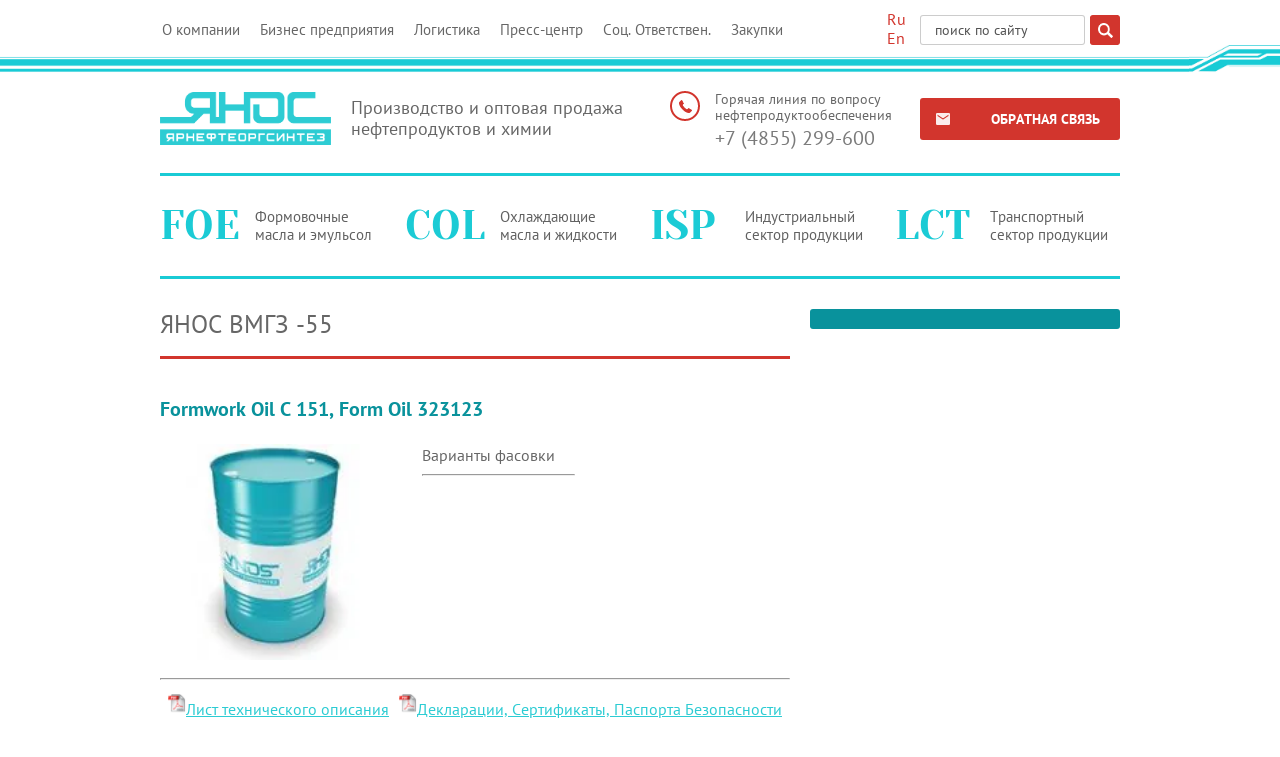

--- FILE ---
content_type: text/html; charset=utf-8
request_url: https://yarnefteorgsintez.ru/yanos-vmgz-55
body_size: 9522
content:

 <!doctype html>
 
<html lang="ru">
	 
	<head>
		 
		<meta charset="utf-8">
		 
		<meta name="robots" content="all"/>
		 <title>ЯНОС ВМГЗ -55</title>
<!-- assets.top -->
<script src="/g/libs/nocopy/1.0.0/nocopy.for.all.js" ></script>
<!-- /assets.top -->
 
		<meta name="description" content="ЯНОС ВМГЗ -55">
		 
		<meta name="keywords" content="ЯНОС ВМГЗ -55">
		 
		<meta name="SKYPE_TOOLBAR" content="SKYPE_TOOLBAR_PARSER_COMPATIBLE">
		<meta name="viewport" content="width=device-width, height=device-height, initial-scale=1.0, maximum-scale=1.0, user-scalable=no">
		 
		<meta name="msapplication-tap-highlight" content="no"/>
		 
		<meta name="format-detection" content="telephone=no">
		 
		<meta http-equiv="x-rim-auto-match" content="none">
		 
		<!--  -->
		<link rel="stylesheet" href="/g/css/styles_articles_tpl.css">
		 
		<link rel="stylesheet" href="/t/v695/images/css/styles.css">
		
		<link rel="stylesheet" href="/t/images/css/bdr_styles.scss.css">
		 
		<link rel="stylesheet" href="/t/v695/images/css/designblock.scss.css">
		 
		<link rel="stylesheet" href="/t/v695/images/css/s3_styles.scss.css">
		 
		<script src="/g/libs/jquery/1.10.2/jquery.min.js"></script>
		 
		<script src="/g/s3/misc/adaptiveimage/1.0.0/adaptiveimage.js"></script>
		 <meta name="yandex-verification" content="f712cf0aefa638ac" />

            <!-- 46b9544ffa2e5e73c3c971fe2ede35a5 -->
            <script src='/shared/s3/js/lang/ru.js'></script>
            <script src='/shared/s3/js/common.min.js'></script>
        <link rel='stylesheet' type='text/css' href='/shared/s3/css/calendar.css' /><link rel='stylesheet' type='text/css' href='/shared/highslide-4.1.13/highslide.min.css'/>
<script type='text/javascript' src='/shared/highslide-4.1.13/highslide-full.packed.js'></script>
<script type='text/javascript'>
hs.graphicsDir = '/shared/highslide-4.1.13/graphics/';
hs.outlineType = null;
hs.showCredits = false;
hs.lang={cssDirection:'ltr',loadingText:'Загрузка...',loadingTitle:'Кликните чтобы отменить',focusTitle:'Нажмите чтобы перенести вперёд',fullExpandTitle:'Увеличить',fullExpandText:'Полноэкранный',previousText:'Предыдущий',previousTitle:'Назад (стрелка влево)',nextText:'Далее',nextTitle:'Далее (стрелка вправо)',moveTitle:'Передвинуть',moveText:'Передвинуть',closeText:'Закрыть',closeTitle:'Закрыть (Esc)',resizeTitle:'Восстановить размер',playText:'Слайд-шоу',playTitle:'Слайд-шоу (пробел)',pauseText:'Пауза',pauseTitle:'Приостановить слайд-шоу (пробел)',number:'Изображение %1/%2',restoreTitle:'Нажмите чтобы посмотреть картинку, используйте мышь для перетаскивания. Используйте клавиши вперёд и назад'};</script>
<link rel="icon" href="/favicon.svg" type="image/svg+xml">

<!--s3_require-->
<link rel="stylesheet" href="/g/basestyle/1.0.1/article/article.css" type="text/css"/>
<link rel="stylesheet" href="/g/basestyle/1.0.1/article/article.blue.css" type="text/css"/>
<script type="text/javascript" src="/g/basestyle/1.0.1/article/article.js" async></script>
<!--/s3_require-->

		<link href="/g/s3/anketa2/1.0.0/css/jquery-ui.css" rel="stylesheet" type="text/css"/>
		 
		<script src="/g/libs/jqueryui/1.10.0/jquery-ui.min.js" type="text/javascript"></script>
		 		<script src="/g/s3/anketa2/1.0.0/js/jquery.ui.datepicker-ru.js"></script>
		 
		<link rel="stylesheet" href="/g/libs/jquery-popover/0.0.3/jquery.popover.css">
		 
		<script src="/g/libs/jquery-popover/0.0.3/jquery.popover.min.js" type="text/javascript"></script>
		 
		<script src="/g/s3/misc/form/1.0.0/s3.form.js" type="text/javascript"></script>
		 
		<script src="/g/libs/jquery-bxslider/4.1.2/jquery.bxslider.min.js" type="text/javascript"></script>
		 
		<link rel="stylesheet" href="/g/libs/photoswipe/4.1.0/photoswipe.css">
		 
		<link rel="stylesheet" href="/g/libs/photoswipe/4.1.0/default-skin/default-skin.css">
		 
		<script type="text/javascript" src="/g/libs/photoswipe/4.1.0/photoswipe.min.js"></script>
		 
		<script type="text/javascript" src="/g/libs/photoswipe/4.1.0/photoswipe-ui-default.min.js"></script>
		  
		<script type="text/javascript" src="/t/v695/images/js/main.js"></script>
		  
		<!--[if lt IE 10]> <script src="/g/libs/ie9-svg-gradient/0.0.1/ie9-svg-gradient.min.js"></script> <script src="/g/libs/jquery-placeholder/2.0.7/jquery.placeholder.min.js"></script> <script src="/g/libs/jquery-textshadow/0.0.1/jquery.textshadow.min.js"></script> <script src="/g/s3/misc/ie/0.0.1/ie.js"></script> <![endif]-->
		<!--[if lt IE 9]> <script src="/g/libs/html5shiv/html5.js"></script> <![endif]-->
		   
		 <script src="/t/v695/images/menutop.js"></script>
		 <link rel="stylesheet" href="/t/v695/images/menutop.css" />
	</head>
	 
	<body>
		 
		<div class="wrapper editorElement layer-type-wrapper" >
			  <div class="side-panel side-panel-16 widget-type-side_panel editorElement layer-type-widget widget-9" data-layers="['widget-2':['tablet-landscape':'inSide','tablet-portrait':'inSide','mobile-landscape':'inSide','mobile-portrait':'inSide'],'widget-52':['tablet-landscape':'onTop','tablet-portrait':'onTop','mobile-landscape':'onTop','mobile-portrait':'onTop'],'widget-3':['tablet-landscape':'inSide','tablet-portrait':'inSide','mobile-landscape':'inSide','mobile-portrait':'inSide'],'widget-55':['tablet-landscape':'inSide','tablet-portrait':'inSide','mobile-landscape':'inSide','mobile-portrait':'inSide']]" data-phantom="0" data-position="left">
	<div class="side-panel-top">
		<div class="side-panel-button">
			<span class="side-panel-button-icon">
				<span class="side-panel-button-icon-line"></span>
				<span class="side-panel-button-icon-line"></span>
				<span class="side-panel-button-icon-line"></span>
			</span>
		</div>
		<div class="side-panel-top-inner" ></div>
	</div>
	<div class="side-panel-mask"></div>
	<div class="side-panel-content">
				<div class="side-panel-content-inner"></div>
	</div>
</div>   
			<div class="editorElement layer-type-block ui-droppable block-2" >
				<div class="layout layout_center not-columned layout_3_id_6" >
					<div class="editorElement layer-type-block ui-droppable block-3" >
						<div class="layout column layout_4" >
							<div class="widget-2 horizontal menu-4 wm-widget-menu widget-type-menu_horizontal editorElement layer-type-widget" data-screen-button="none" data-responsive-tl="button" data-responsive-tp="button" data-responsive-ml="columned" data-more-text="..." data-child-icons="0">
								 
								<div class="menu-button">
									Меню
								</div>
								 
								<div class="menu-scroll">
									
									 
									 <ul id="menu_t" class="m2">
									<li class="menu-item first-level"><a href="/about"><span class="menu-item-text">О компании</span></a><ul style="display:none;" class="menu-level2"><li><a href="/kontakty">Контактная информация<img class="m_img" src="/thumb/2/msWpEK1eWcGY7fKheCZK1Q/184c100/d/novyj_risunok1.jpg" alt="Контактная информация" /></a></li><li><a href="/onlayn-priyemnaya">Онлайн-приемная<img class="m_img" src="/thumb/2/jXzuFgf31KI3dBiGnHQzjQ/184c100/d/onlajn-priemnaya_1.jpg" alt="Онлайн-приемная" /></a><ul style="display:none;" class="menu-level3"><li><a href="/voprosy-i-otvety">Вопросы и ответы</a></li></ul></li><li><a href="/otvety-i-voprosy">Ответы и вопросы<img class="m_img" src="/thumb/2/5bJsCsQxBN68jYHlYWKk6g/184c100/d/voprosy_i_otvety2.jpg" alt="Ответы и вопросы" /></a></li></ul></li><li class="menu-item first-level"><a href="/biznes-predpriyatiya"><span class="menu-item-text">Бизнес предприятия</span></a><ul style="display:none;" class="menu-level2"><li><a href="/proizvodstvo">Производство<img class="m_img" src="/thumb/2/I7tzx8LEbU19XAv_9i13xA/184c100/d/2.jpg" alt="Производство" /></a></li><li><a href="/realizatsiya-smazochnykh-materialov">Реализация продукции<img class="m_img" src="/thumb/2/tywJWCekCpacIBxupucnbw/184c100/d/realizaciya2.jpg" alt="Реализация продукции" /></a></li><li><a href="/produkciya">Продукция<img class="m_img" src="/thumb/2/Os5mVI9g4hkh-oJzwEtrCA/184c100/d/image002_0.jpg" alt="Продукция" /></a></li><li><a href="/sotrudnichestvo">Сотрудничество<img class="m_img" src="/thumb/2/LiaalwdV_BlM5yqvYusDRg/184c100/d/image001_1.jpg" alt="Сотрудничество" /></a></li><li><a href="/nauchno-issledovatelskaya-laboratoriya">Научно-исследовательская лаборатория<img class="m_img" src="/thumb/2/nCeqQsHtYE0MJ__h0Kea1g/184c100/d/kontrol_kachestva.jpg" alt="Научно-исследовательская лаборатория" /></a></li><li><a href="/kontrol-kachestva-produkta-po-pasportu">Контроль качества продукта по паспорту</a><ul style="display:none;" class="menu-level3"><li><a href="/kontrol-kachestva-nefteproduktov">Контроль качества нефтепродуктов</a></li></ul></li></ul></li><li class="menu-item first-level"><a href="/logistika"><span class="menu-item-text">Логистика</span></a><ul style="display:none;" class="menu-level2"><li><a href="/uslugi">Услуги предприятия</a></li></ul></li><li class="menu-item first-level"><a href="/press-tsentr"><span class="menu-item-text">Пресс-центр</span></a><ul style="display:none;" class="menu-level2"><li><a href="/novosti">Новости компании<img class="m_img" src="/thumb/2/SKZkKrRHrwH4vW1AfSit6g/184c100/d/novosti_kompanii.jpg" alt="Новости компании" /></a></li><li><a href="/publikatsii-v-smi">Публикации в СМИ</a></li></ul></li><li class="menu-item first-level"><a href="/sots-otvetstven"><span class="menu-item-text">Соц. Ответствен.</span></a><ul style="display:none;" class="menu-level2"><li><a href="/okhrana-okruzhayushchey-sredy">Охрана окружающей среды<img class="m_img" src="/thumb/2/x6ymgDAhKIGiWuANsC-cKQ/184c100/d/image002_4.jpg" alt="Охрана окружающей среды" /></a></li><li><a href="/promyshlennaya-bezopasnost">Промышленная безопасность<img class="m_img" src="/thumb/2/MRG2EK04O4-ryv8JO03YAg/184c100/d/promyshlennaya_bezopasnost_3.jpg" alt="Промышленная безопасность" /></a></li><li><a href="/sport-i-otdykh">Спорт и отдых<img class="m_img" src="/thumb/2/QBi0f40P2xiGxaM9Q3eE2Q/184c100/d/sport_i_otdykh_2.jpg" alt="Спорт и отдых" /></a></li></ul></li><li class="menu-item first-level"><a href="/zakupki"><span class="menu-item-text">Закупки</span></a><ul style="display:none;" class="menu-level2"><li><a href="/zakupka-otrabotannogo-masla">Закупка отработанного масла<img class="m_img" src="/thumb/2/KBnNxlfDSKQ3G9slXaDaNg/184c100/d/bizkom.jpg" alt="Закупка отработанного масла" /></a></li></ul></li></ul>
									
									
									  <ul class="m1"><li class="menu-item"><a href="/about" ><span class="menu-item-text">О компании</span></a></li><li class="menu-item"><a href="/biznes-predpriyatiya" ><span class="menu-item-text">Бизнес предприятия</span></a></li><li class="menu-item"><a href="/logistika" ><span class="menu-item-text">Логистика</span></a></li><li class="menu-item"><a href="/press-tsentr" ><span class="menu-item-text">Пресс-центр</span></a></li><li class="menu-item"><a href="/sots-otvetstven" ><span class="menu-item-text">Соц. Ответствен.</span></a></li><li class="menu-item"><a href="/zakupki" ><span class="menu-item-text">Закупки</span></a></li></ul>									 

									 
								</div>
								 
							</div>
						</div>
						<div class="layout column layout_87" >
							                  <div class="languages-87 widget-52 editorElement layer-type-widget">
        <div class="lang-list">
                            <div class="lang-item">
                    <a href="#">
                                                    <span class="lang-title">Ru</span>
                                            </a>
                </div>
                            <div class="lang-item">
                    <a href="#">
                                                    <span class="lang-title">En</span>
                                            </a>
                </div>
                    </div>
    </div>
          
						</div>
						<div class="layout column layout_5" >
							  <div class="widget-3 search-5 wm-search widget-type-search editorElement layer-type-widget"
	 data-setting-type="fade"
	 data-setting-animate="0"
	 data-setting-animate_list="0,0,0,0,0"
		>
	<form class="wm-search-inner" method="get" action="/search">
		<input size="1" class="wm-input-default" placeholder="поиск по сайту" type="text" name="search" value="">
		<button class="wm-input-default" type="submit"></button>
	<re-captcha data-captcha="recaptcha"
     data-name="captcha"
     data-sitekey="6LddAuIZAAAAAAuuCT_s37EF11beyoreUVbJlVZM"
     data-lang="ru"
     data-rsize="invisible"
     data-type="image"
     data-theme="light"></re-captcha></form>
</div>  
						</div>
					</div>
					<div class="editorElement layer-type-block ui-droppable block-5" >
						<div class="layout column layout_9" >
							<div class="editorElement layer-type-block ui-droppable block-6" >
								<div class="site-name-10 widget-4 widget-type-site_name editorElement layer-type-widget">
									 <a href="http://yarnefteorgsintez.ru"> 						 						 						<div class="sn-wrap">  
									<div class="sn-logo">
										 
										<img src="/d/yanos_logo_png.png" alt="">
										 
									</div>
									   
									<div class="sn-text">
										<div class="align-elem">
											Производство и оптовая продажа нефтепродуктов и химии
										</div>
									</div>
									  
								</div>
								 </a> 
						</div>
					</div>
				</div>
				<div class="layout column layout_12" >
					<div class="editorElement layer-type-block ui-droppable block-7" >
						<div class="layout column layout_14" >
							  	<div class="phones-14 widget-7 phones-block contacts-block widget-type-contacts_phone editorElement layer-type-widget">
		<div class="inner">
			<label class="cell-icon" for="tg-phones-14">
				<div class="icon"></div>
			</label>
			<input id="tg-phones-14" class="tgl-but" type="checkbox">
			<div class="block-body-drop">
				<div class="cell-text">
					<div class="title"><div class="align-elem">Горячая линия по вопросу нефтепродуктообеспечения</div></div>
					<div class="text_body">
						<div class="align-elem">
															<div><a href="tel:+7 (4855) 299-600">+7 (4855) 299-600</a></div>													</div>
					</div>
				</div>
			</div>
		</div>
	</div>
  
						</div>
						<div class="layout column layout_13" >
							  	<a class="button-13 widget-6 widget-type-button editorElement layer-type-widget" href="#"  data-api-type="popup-form" data-api-url="/-/x-api/v1/public/?method=form/postform&param[form_id]=96531641&param[tpl]=wm.form.popup.tpl&placeholder=title&tit_en=0&sh_err_msg=0&ic_en=0&u_s=/user" data-wr-class="popover-wrap-13"><span>обратная связь</span></a>
  
						</div>
					</div>
				</div>
			</div>
		</div>
	</div>
	<div class="layout layout_center not-columned layout_center_2_id_3_1" >
		  	
	
	
	
		
	<div class="horizontal_blocklist horizontal_blocklist-76 widget-46 horizontal_mode widget-type-block_list_horizontal editorElement layer-type-widget" data-slider="0,0,0,0,0" data-swipe="0,0,0,0,0" data-setting-mode="horizontal" data-setting-pause="4000" data-setting-auto="1" data-setting-controls="1,1,1,1,1" data-setting-pager="1,1,1,1,1" data-setting-pager_selector=".horizontal_blocklist-76 .pager-wrap" data-setting-prev_selector=".horizontal_blocklist-76 .prev" data-setting-next_selector=".horizontal_blocklist-76 .next" data-setting-count="2,2,2,2,2" data-setting-columns="4,2,2,1,1" data-setting-move="" data-setting-prev_text="" data-setting-next_text="" data-setting-auto_controls_selector=".horizontal_blocklist-76 .auto_controls" data-setting-auto_controls="0,0,0,0,0" data-setting-autoControlsCombine="0">

						<div class="body-outer">
			<div class="body">
				<div class="swipe-shadow-left"></div>
				<div class="swipe-shadow-right"></div>
				<div class="list"><div class="item-outer"><div class="item"><div class="item_header"></div><div class="item_body"><div class="item_figure"><div class="image"><div class="item-label"><div class="align-elem">FOE</div></div><a href="/formovochnyye-masla"><span class="img-convert img-cover"><img src="/thumb/2/MCMBuweOSc1sxstWUIgAfw/r100/d/image004.png" alt="Формовочные масла и эмульсол"></span></a></div></div><div class="item_detail"><span class="title"><span class="align-elem"><a href="/formovochnyye-masla">Формовочные масла и эмульсол</a></span></span><div class="price-wrap"></div></div></div></div></div><div class="item-outer"><div class="item"><div class="item_header"></div><div class="item_body"><div class="item_figure"><div class="image"><div class="item-label"><div class="align-elem">COL</div></div><a href="/okhlazhdayushchiye-masla"><span class="img-convert img-cover"><img src="/thumb/2/er7rpV6P0mvhjgoYsfH0rQ/r100/d/image005.png" alt="Охлаждающие масла и жидкости"></span></a></div></div><div class="item_detail"><span class="title"><span class="align-elem"><a href="/okhlazhdayushchiye-masla">Охлаждающие масла и жидкости</a></span></span><div class="price-wrap"></div></div></div></div></div><div class="item-outer"><div class="item"><div class="item_header"></div><div class="item_body"><div class="item_figure"><div class="image"><div class="item-label"><div class="align-elem">ISP</div></div><a href="/industrialnyy-sektor"><span class="img-convert img-cover"><img src="/thumb/2/bxY_YtusHqk28wIqL2EMFg/r100/d/image006.png" alt="Индустриальный сектор продукции"></span></a></div></div><div class="item_detail"><span class="title"><span class="align-elem"><a href="/industrialnyy-sektor">Индустриальный сектор продукции</a></span></span><div class="price-wrap"></div></div></div></div></div><div class="item-outer"><div class="item"><div class="item_header"></div><div class="item_body"><div class="item_figure"><div class="image"><div class="item-label"><div class="align-elem">LCT</div></div><a href="/transportnyy-sektor"><span class="img-convert img-cover"><img src="/thumb/2/aSZ9Y95aDtwHFRXOlNpE2w/r100/d/image007.png" alt="Транспортный сектор продукции"></span></a></div></div><div class="item_detail"><span class="title"><span class="align-elem"><a href="/transportnyy-sektor">Транспортный сектор продукции</a></span></span><div class="price-wrap"></div></div></div></div></div></div>
			</div>
		</div>
		<div class="footer">
								</div>
							<div class="controls">
				<span class="prev"></span>
				<span class="next"></span>
			</div>
			
		<div class="bx-pager-wrap">
			<div class="bx-auto_controls">
									<div class="auto_controls"></div>
			
									<div class="pager-wrap"></div>
			
			</div>
		</div>
	</div>
  
		<div class="editorElement layer-type-block ui-droppable block-16" >
			<div class="layout column layout_88" >
				<div class="editorElement layer-type-block ui-droppable block-34" >
					<h1 class="h1 widget-54 widget-type-h1 editorElement layer-type-widget">
						ЯНОС ВМГЗ -55
					</h1>
					<article class="content-89 content widget-53 widget-type-content editorElement layer-type-widget">




	<p><span style="color: #09929c; font-size: 15pt;"><strong>Formwork Oil C 151, Form Oil 323123</strong></span></p>
<table border="0" class="table0" style="width: 420px; height: 219px;">
<tbody>
<tr>
<td><img alt="1" height="216" src="/thumb/2/lGnVw3bZ24GfAaekvVRCrA/r/d/1_0.jpg" title="" width="216" /></td>
<td>Варианты фасовки<hr /></td>
</tr>
</tbody>
</table>
<hr />
<table align="center" border="0" class="table0">
<tbody>
<tr>
<td style="text-align: center;"><a href="/press-tsentr" target="_blank"><img alt="b21499237" height="22" src="/thumb/2/bzleBR7ruB85MH7w_UOfow/180r160/d/b21499237.png" style="border-width: 0;" width="18" />Лист технического описания</a></td>
<td><a href="/press-tsentr" target="_blank"><img alt="b21499237" height="22" src="/thumb/2/bzleBR7ruB85MH7w_UOfow/180r160/d/b21499237.png" width="18" />Декларации, Сертификаты, Паспорта Безопасности</a></td>
</tr>
</tbody>
</table>
<hr />
<p><span style="color: #09929c; font-size: 12pt;"><strong>Характеристики / Преимущества / Потенциальные выгоды</strong></span></p>
<ul>
<li>Ярнефтеоргсинтез (ЯНОС) &ndash; нефтемаслосмесительный завод</li>
<li>основным&nbsp; видом деятельности которого&nbsp;</li>
<li>является изготовления высокоэффективных</li>
<li>смазочных материалов отвечающих высочайшим</li>
<li>требованиям для разных отраслей промышленности.</li>
</ul>
<p><span style="color: #09929c; font-size: 12pt;"><strong>Применение</strong></span></p>
<p>Основным отличием завода является индивидуальный подход, качественный сервис и выгодное предложение каждому потребителю нашей продукции. На сегодняшний день завод способен предложить потребителю большой ассортимент высококачественных нефтепродуктов. Мы стремимся быть лучшими в области качества и обеспечении сервиса при производстве и реализации наших нефтепродуктов на Российском и зарубежном рынке. Потребители во всем мире высоко ценят исключительное качество нашего продукта.</p>

	
</article>
				</div>
			</div>
			<div class="layout column layout_80" >
				<div class="editorElement layer-type-block ui-droppable block-32" >
					<div class="widget-55 menu-92 vertical widget-type-menu_vertical editorElement layer-type-widget" data-child-icons="0">
						   
						<div class="menu-button">
							Меню
						</div>
						 
												
						<div class="menu-scroll">
							  						</div>
						 
					</div>
					    
				</div>
			</div>
		</div>
	</div>
	<div class="editorElement layer-type-block ui-droppable block-27" >
		<div class="layout layout_center not-columned layout_65_id_67" >
			<div class="editorElement layer-type-block ui-droppable block-28" >
				<div class="layout column layout_70" >
					  	<div class="email-70 widget-42 email-block contacts-block widget-type-contacts_email editorElement layer-type-widget">
		<div class="inner">
			<label class="cell-icon" for="tg-email-70">
				<div class="icon"></div>
			</label>
			<input id="tg-email-70" class="tgl-but" type="checkbox">
			<div class="block-body-drop">
				<div class="cell-text">
					<div class="title"><div class="align-elem">Email:</div></div>
					<div class="text_body">
						<div class="align-elem"><a href="mailto:info@yarnefteorgsintez.ru">info@yarnefteorgsintez.ru</a></div>
					</div>
				</div>
			</div>
		</div>
	</div>
  
				</div>
				<div class="layout column layout_69" >
					  	<div class="phones-69 widget-41 phones-block contacts-block widget-type-contacts_phone editorElement layer-type-widget">
		<div class="inner">
			<label class="cell-icon" for="tg-phones-69">
				<div class="icon"></div>
			</label>
			<input id="tg-phones-69" class="tgl-but" type="checkbox">
			<div class="block-body-drop">
				<div class="cell-text">
					<div class="title"><div class="align-elem">Телефон:</div></div>
					<div class="text_body">
						<div class="align-elem">
															<div><a href="tel:+7 (4855) 29-96-00">+7 (4855) 29-96-00</a></div><div><a href="tel:+7 (4852) 68-08-07">+7 (4852) 68-08-07</a></div>													</div>
					</div>
				</div>
			</div>
		</div>
	</div>
  
				</div>
				<div class="layout column layout_66" >
					      <div class="address-66 widget-39 address-block contacts-block widget-type-contacts_address editorElement layer-type-widget">
        <div class="inner">
            <label class="cell-icon" for="tg66">
                <div class="icon"></div>
            </label>
            <input id="tg66" class="tgl-but" type="checkbox">
            <div class="block-body-drop">
                <div class="cell-text">
                    <div class="title"><div class="align-elem">Адрес:</div></div>
                    <div class="text_body">
                        <div class="align-elem">152907, г. Рыбинск, ул. 9 Мая, дом 9</div>
                    </div>
                </div>
            </div>
        </div>
    </div>
  
				</div>
			</div>
			<div class="editorElement layer-type-block ui-droppable block-29" >
				<div class="layout column layout_74" >
					<div class="site-copyright widget-45 widget-type-site_copyright editorElement layer-type-widget">
						 
						<div class="align-elem">
							   Copyright &copy; 2016 - 2026							<br />
							 
						</div>
						 
					</div>
				</div>
				<div class="layout column layout_73" >
					<div class="site-counters widget-44 widget-type-site_counters editorElement layer-type-widget">
						 <!-- Yandex.Metrika informer -->
<a href="https://metrika.yandex.ru/stat/?id=46097025&amp;from=informer"
target="_blank" rel="nofollow"><img src="https://informer.yandex.ru/informer/46097025/3_1_FFFFFFFF_EFEFEFFF_0_pageviews"
style="width:88px; height:31px; border:0;" alt="Яндекс.Метрика" title="Яндекс.Метрика: данные за сегодня (просмотры, визиты и уникальные посетители)" class="ym-advanced-informer" data-cid="46097025" data-lang="ru" /></a>
<!-- /Yandex.Metrika informer -->

<!-- Yandex.Metrika counter -->
<script type="text/javascript" >
   (function(m,e,t,r,i,k,a){m[i]=m[i]||function(){(m[i].a=m[i].a||[]).push(arguments)};
   m[i].l=1*new Date();
   for (var j = 0; j < document.scripts.length; j++) {if (document.scripts[j].src === r) { return; }}
   k=e.createElement(t),a=e.getElementsByTagName(t)[0],k.async=1,k.src=r,a.parentNode.insertBefore(k,a)})
   (window, document, "script", "https://mc.yandex.ru/metrika/tag.js", "ym");

   ym(46097025, "init", {
        clickmap:true,
        trackLinks:true,
        accurateTrackBounce:true
   });
</script>
<noscript><div><img src="https://mc.yandex.ru/watch/46097025" style="position:absolute; left:-9999px;" alt="" /></div></noscript>
<!-- /Yandex.Metrika counter -->

<!--LiveInternet counter--><script type="text/javascript">
document.write("<a href='//www.liveinternet.ru/click' "+
"target=_blank><img src='//counter.yadro.ru/hit?t52.3;r"+
escape(document.referrer)+((typeof(screen)=="undefined")?"":
";s"+screen.width+"*"+screen.height+"*"+(screen.colorDepth?
screen.colorDepth:screen.pixelDepth))+";u"+escape(document.URL)+
";"+Math.random()+
"' alt='' title='LiveInternet: показано число просмотров и"+
" посетителей за 24 часа' "+
"border='0' width='88' height='31'><\/a>")
</script><!--/LiveInternet-->
<!--__INFO2026-01-21 07:08:52INFO__-->
 
					</div>
				</div>
				<div class="layout column layout_72" >
					<div class="mega-copyright widget-43 widget-type-mega_copyright editorElement layer-type-widget">
						<span style='font-size:14px;' class='copyright'><!--noindex-->Сайт создан в: <span style="text-decoration:underline; cursor: pointer;" onclick="javascript:window.open('https://design.megagr'+'oup.ru/?utm_referrer='+location.hostname)" class="copyright">megagroup.ru</span><!--/noindex--></span>
					</div>
				</div>
			</div>
		</div>
	</div>
</div>

<!-- assets.bottom -->
<!-- </noscript></script></style> -->
<script src="/my/s3/js/site.min.js?1768462484" ></script>
<script src="/my/s3/js/site/defender.min.js?1768462484" ></script>
<script src="https://cp.onicon.ru/loader/5ca524e1b887ee40068b4914.js" data-auto async></script>
<script >/*<![CDATA[*/
var megacounter_key="b29917594c25b8aaf9cef993cb7ed963";
(function(d){
    var s = d.createElement("script");
    s.src = "//counter.megagroup.ru/loader.js?"+new Date().getTime();
    s.async = true;
    d.getElementsByTagName("head")[0].appendChild(s);
})(document);
/*]]>*/</script>
<script >/*<![CDATA[*/
$ite.start({"sid":1460242,"vid":1467169,"aid":1739551,"stid":4,"cp":21,"active":true,"domain":"yarnefteorgsintez.ru","lang":"ru","trusted":false,"debug":false,"captcha":3,"onetap":[{"provider":"vkontakte","provider_id":"51959826","code_verifier":"EOhUzYWg1mYNWTMDN3QMNIM2A23zWjNmcWOYRmIDF2j"}]});
/*]]>*/</script>
<!-- /assets.bottom -->
</body>
 
</html>

--- FILE ---
content_type: text/css
request_url: https://yarnefteorgsintez.ru/t/images/css/bdr_styles.scss.css
body_size: -15
content:
.widget-48 {
  width: 294px !important;
  margin: 24px -8px 0 !important; }


--- FILE ---
content_type: text/css
request_url: https://yarnefteorgsintez.ru/t/v695/images/menutop.css
body_size: 492
content:
.m_img { display: block; margin: 10px 0; max-height: 100px;}
.txt { color: #fff; margin-bottom: 25px;}
.menu-4 .menu-scroll > ul ul > li > a { padding: 0; text-decoration: underline; font-weight: bold;}
.menu-4 .menu-scroll > ul ul > li > a:hover { background: none; text-decoration: none;}
.menu-4 .menu-scroll > ul ul { width: 100%; right: 0;}
.menu-4 .menu-scroll > ul > li.menu-item { position: static;}
.menu-4 .menu-scroll > ul ul > li { width: 28%; display: inline-block; vertical-align: top; padding: 0 17px; position: relative; margin-left: -1px; margin-bottom: 10px;}
.menu-4 .menu-scroll > ul ul { padding: 20px 0;}
.menu-4 .menu-scroll > ul ul > li:after { content:''; position: absolute; top: 0; bottom: 0; left: 0; border-right: 1px dotted #fff;}

@media screen and (min-width: 600px) and (max-width: 10000px) {
	.m1 { display: none !important;}
}
@media screen and (min-width: 0) and (max-width: 600px) {
	.m1 { display: block !important;}
	.m2 { display: none !important;}
}
.menu-4 .menu-scroll .menu-level3,
.menu-4 .menu-scroll .menu-level3 ul,
.menu-4 .menu-scroll .menu-level3 ul ul,
.menu-4 .menu-scroll .menu-level3 ul ul ul { position: static; padding: 0; margin: 0; display: block;}
.menu-4 .menu-scroll .menu-level3 li { width: 100%; display: block; padding: 0 0 0 15px;}
.menu-4 .menu-scroll ul ul ul li:after { display: none;}
.menu-4 .menu-scroll ul ul ul li a { font-weight: normal; display: block; padding-top: 5px; padding-bottom: 5px; text-decoration: none;}
.menu-4 .menu-scroll ul ul ul li a:before { content:'- ';}
.menu-4 .menu-scroll > ul ul > li > a:hover,
.menu-4 .menu-scroll > ul ul > li > a.hover,
.menu-4 .menu-scroll > ul ul > li > a.active {
    background: none;
}

--- FILE ---
content_type: text/javascript
request_url: https://counter.megagroup.ru/b29917594c25b8aaf9cef993cb7ed963.js?r=&s=1280*720*24&u=https%3A%2F%2Fyarnefteorgsintez.ru%2Fyanos-vmgz-55&t=%D0%AF%D0%9D%D0%9E%D0%A1%20%D0%92%D0%9C%D0%93%D0%97%20-55&fv=0,0&en=1&rld=0&fr=0&callback=_sntnl1768973959081&1768973959081
body_size: 87
content:
//:1
_sntnl1768973959081({date:"Wed, 21 Jan 2026 05:39:19 GMT", res:"1"})